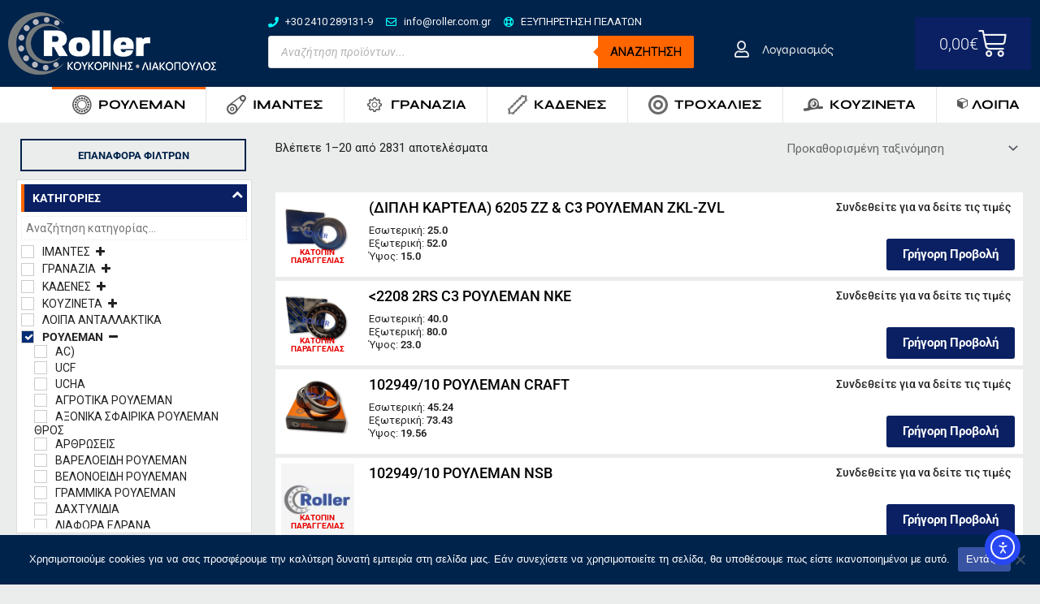

--- FILE ---
content_type: text/css
request_url: https://eshop.rollerkl.com/wp-content/uploads/elementor/css/post-9654.css?ver=1753171689
body_size: 9413
content:
.elementor-9654 .elementor-element.elementor-element-35b8f080:not(.elementor-motion-effects-element-type-background), .elementor-9654 .elementor-element.elementor-element-35b8f080 > .elementor-motion-effects-container > .elementor-motion-effects-layer{background-color:var( --e-global-color-astglobalcolor5 );}.elementor-9654 .elementor-element.elementor-element-35b8f080{transition:background 0.3s, border 0.3s, border-radius 0.3s, box-shadow 0.3s;}.elementor-9654 .elementor-element.elementor-element-35b8f080 > .elementor-background-overlay{transition:background 0.3s, border-radius 0.3s, opacity 0.3s;}.elementor-widget-icon-box .elementor-icon-box-title, .elementor-widget-icon-box .elementor-icon-box-title a{font-family:var( --e-global-typography-primary-font-family ), Sans-serif;font-weight:var( --e-global-typography-primary-font-weight );}.elementor-widget-icon-box .elementor-icon-box-description{font-family:var( --e-global-typography-text-font-family ), Sans-serif;font-weight:var( --e-global-typography-text-font-weight );}.elementor-9654 .elementor-element.elementor-element-5a901fb8{--icon-box-icon-margin:15px;}.elementor-9654 .elementor-element.elementor-element-5a901fb8.elementor-view-stacked .elementor-icon{background-color:var( --e-global-color-0229754 );}.elementor-9654 .elementor-element.elementor-element-5a901fb8.elementor-view-framed .elementor-icon, .elementor-9654 .elementor-element.elementor-element-5a901fb8.elementor-view-default .elementor-icon{fill:var( --e-global-color-0229754 );color:var( --e-global-color-0229754 );border-color:var( --e-global-color-0229754 );}.elementor-9654 .elementor-element.elementor-element-5a901fb8 .elementor-icon{font-size:10em;}.elementor-9654 .elementor-element.elementor-element-5a901fb8 .elementor-icon-box-title, .elementor-9654 .elementor-element.elementor-element-5a901fb8 .elementor-icon-box-title a{font-family:"Roboto", Sans-serif;font-size:1.3em;font-weight:600;}.elementor-9654 .elementor-element.elementor-element-5a901fb8 .elementor-icon-box-title{color:var( --e-global-color-primary );}.elementor-9654 .elementor-element.elementor-element-5a901fb8 .elementor-icon-box-description{font-family:"Roboto", Sans-serif;font-size:1.3em;font-weight:300;}.elementor-9654 .elementor-element.elementor-element-6a013f04:not(.elementor-motion-effects-element-type-background), .elementor-9654 .elementor-element.elementor-element-6a013f04 > .elementor-motion-effects-container > .elementor-motion-effects-layer{background-color:var( --e-global-color-2c36d2f );}.elementor-9654 .elementor-element.elementor-element-6a013f04{transition:background 0.3s, border 0.3s, border-radius 0.3s, box-shadow 0.3s;padding:35px 0px 35px 0px;}.elementor-9654 .elementor-element.elementor-element-6a013f04 > .elementor-background-overlay{transition:background 0.3s, border-radius 0.3s, opacity 0.3s;}.elementor-bc-flex-widget .elementor-9654 .elementor-element.elementor-element-381b6485.elementor-column .elementor-widget-wrap{align-items:flex-end;}.elementor-9654 .elementor-element.elementor-element-381b6485.elementor-column.elementor-element[data-element_type="column"] > .elementor-widget-wrap.elementor-element-populated{align-content:flex-end;align-items:flex-end;}.elementor-9654 .elementor-element.elementor-element-381b6485 > .elementor-widget-wrap > .elementor-widget:not(.elementor-widget__width-auto):not(.elementor-widget__width-initial):not(:last-child):not(.elementor-absolute){margin-bottom:0px;}.elementor-widget-heading .elementor-heading-title{font-family:var( --e-global-typography-primary-font-family ), Sans-serif;font-weight:var( --e-global-typography-primary-font-weight );}.elementor-9654 .elementor-element.elementor-element-15334c2b .elementor-heading-title{font-family:"Manrope", Sans-serif;font-weight:600;letter-spacing:0.8px;color:var( --e-global-color-astglobalcolor4 );}.elementor-9654 .elementor-element.elementor-element-3b795c6f .elementor-heading-title{font-family:"Open Sans", Sans-serif;font-weight:400;letter-spacing:0px;color:var( --e-global-color-astglobalcolor4 );}.elementor-bc-flex-widget .elementor-9654 .elementor-element.elementor-element-c4034c3.elementor-column .elementor-widget-wrap{align-items:flex-end;}.elementor-9654 .elementor-element.elementor-element-c4034c3.elementor-column.elementor-element[data-element_type="column"] > .elementor-widget-wrap.elementor-element-populated{align-content:flex-end;align-items:flex-end;}.elementor-9654 .elementor-element.elementor-element-891dcb1 > .elementor-widget-container{margin:0px 0px 0px 50px;}.elementor-9654 .elementor-element.elementor-element-891dcb1 .elementor-heading-title{font-family:"Open Sans", Sans-serif;font-weight:400;letter-spacing:0px;color:var( --e-global-color-astglobalcolor4 );}.elementor-bc-flex-widget .elementor-9654 .elementor-element.elementor-element-50968755.elementor-column .elementor-widget-wrap{align-items:flex-end;}.elementor-9654 .elementor-element.elementor-element-50968755.elementor-column.elementor-element[data-element_type="column"] > .elementor-widget-wrap.elementor-element-populated{align-content:flex-end;align-items:flex-end;}.elementor-9654 .elementor-element.elementor-element-7ea7091{text-align:right;}.elementor-9654 .elementor-element.elementor-element-7ea7091 .elementor-heading-title{font-family:"Poppins", Sans-serif;font-weight:300;letter-spacing:0px;color:var( --e-global-color-astglobalcolor4 );}.elementor-9654 .elementor-element.elementor-element-1e3a15e{--display:flex;--flex-direction:row;--container-widget-width:initial;--container-widget-height:100%;--container-widget-flex-grow:1;--container-widget-align-self:stretch;--flex-wrap-mobile:wrap;border-style:solid;--border-style:solid;border-width:1px 0px 0px 0px;--border-top-width:1px;--border-right-width:0px;--border-bottom-width:0px;--border-left-width:0px;border-color:#FFFFFF36;--border-color:#FFFFFF36;}.elementor-9654 .elementor-element.elementor-element-1e3a15e:not(.elementor-motion-effects-element-type-background), .elementor-9654 .elementor-element.elementor-element-1e3a15e > .elementor-motion-effects-container > .elementor-motion-effects-layer{background-color:var( --e-global-color-2c36d2f );}.elementor-widget-icon-list .elementor-icon-list-item > .elementor-icon-list-text, .elementor-widget-icon-list .elementor-icon-list-item > a{font-family:var( --e-global-typography-text-font-family ), Sans-serif;font-weight:var( --e-global-typography-text-font-weight );}.elementor-9654 .elementor-element.elementor-element-6eb77e2.elementor-element{--flex-grow:1;--flex-shrink:0;}.elementor-9654 .elementor-element.elementor-element-6eb77e2 .elementor-icon-list-icon i{transition:color 0.3s;}.elementor-9654 .elementor-element.elementor-element-6eb77e2 .elementor-icon-list-icon svg{transition:fill 0.3s;}.elementor-9654 .elementor-element.elementor-element-6eb77e2{--e-icon-list-icon-size:14px;--icon-vertical-offset:0px;}.elementor-9654 .elementor-element.elementor-element-6eb77e2 .elementor-icon-list-item > .elementor-icon-list-text, .elementor-9654 .elementor-element.elementor-element-6eb77e2 .elementor-icon-list-item > a{font-family:"Roboto", Sans-serif;font-weight:300;}.elementor-9654 .elementor-element.elementor-element-6eb77e2 .elementor-icon-list-text{color:var( --e-global-color-astglobalcolor4 );transition:color 0.3s;}.elementor-theme-builder-content-area{height:400px;}.elementor-location-header:before, .elementor-location-footer:before{content:"";display:table;clear:both;}@media(max-width:1024px) and (min-width:768px){.elementor-9654 .elementor-element.elementor-element-381b6485{width:100%;}.elementor-9654 .elementor-element.elementor-element-c4034c3{width:100%;}.elementor-9654 .elementor-element.elementor-element-50968755{width:100%;}}@media(max-width:1024px){.elementor-9654 .elementor-element.elementor-element-5a901fb8{--icon-box-icon-margin:15px;}.elementor-9654 .elementor-element.elementor-element-5a901fb8 .elementor-icon{font-size:7em;}.elementor-9654 .elementor-element.elementor-element-5a901fb8 .elementor-icon-box-title, .elementor-9654 .elementor-element.elementor-element-5a901fb8 .elementor-icon-box-title a{font-size:1.3em;}.elementor-9654 .elementor-element.elementor-element-5a901fb8 .elementor-icon-box-description{font-size:1.3em;}.elementor-9654 .elementor-element.elementor-element-15334c2b{text-align:center;}.elementor-9654 .elementor-element.elementor-element-3b795c6f{text-align:center;}.elementor-9654 .elementor-element.elementor-element-891dcb1 > .elementor-widget-container{margin:0px 0px 0px 0px;}.elementor-9654 .elementor-element.elementor-element-891dcb1{text-align:center;}.elementor-9654 .elementor-element.elementor-element-7ea7091{text-align:center;}}@media(max-width:767px){.elementor-9654 .elementor-element.elementor-element-5a901fb8 .elementor-icon-box-title, .elementor-9654 .elementor-element.elementor-element-5a901fb8 .elementor-icon-box-title a{font-size:1em;}.elementor-9654 .elementor-element.elementor-element-5a901fb8 .elementor-icon-box-description{font-size:1em;}}/* Start custom CSS for icon-box, class: .elementor-element-5a901fb8 */.elementor-9654 .elementor-element.elementor-element-5a901fb8 .orange-color {
    color: #FF6600;
    font-weight: 400;
}/* End custom CSS */
/* Start custom CSS for heading, class: .elementor-element-7ea7091 */.elementor-9654 .elementor-element.elementor-element-7ea7091 a {
    font-weight: 400;
}/* End custom CSS */

--- FILE ---
content_type: image/svg+xml
request_url: https://eshop.rollerkl.com/wp-content/uploads/2022/11/belt-icon-fch.svg
body_size: 2011
content:
<?xml version="1.0" encoding="UTF-8"?>
<svg xmlns="http://www.w3.org/2000/svg" width="46.4" height="46.4" viewBox="0 0 464 464">
  <defs>
    <style>
      .cls-1 {
        fill-rule: evenodd;
      }
    </style>
  </defs>
  <path id="Color_Fill_1" data-name="Color Fill 1" class="cls-1" d="M374,1c9.594-.17,20.833-1.208,29,1,37.231,10.068,75.6,54.062,54,105-4.046,9.542-11.344,17.157-17,25-11.79,16.35-24.4,31.911-36,48-38.1,52.847-79.123,103.393-117,156-13.726,19.063-28.469,37.2-42,56-13.027,18.1-26.028,37.007-45,49-13.723,8.675-30.222,14.682-48,19-36.57,8.882-78.019-8.659-97-22C26.525,417.985-11.518,362.373,4,306c4.645-16.873,11.022-33.132,20-46,13.089-18.76,32.4-31.636,51-45,20.165-14.49,39.571-30.318,60-45,55.345-39.777,108.393-83.029,164-123,12.894-9.269,25.014-20.866,38-30A104.468,104.468,0,0,1,359,5C363.644,3.25,370,3.642,374,1Zm5,38-9,3c-9.737,4.829-18.767,13.847-22,25-7.076,24.413,17.1,54.887,42,49,15.417-3.645,26.552-11.547,32-25C434.308,60.606,407.208,38.378,379,39ZM308,71c-3.844,4.827-9.921,7.349-15,11-10.692,7.686-21.043,16.124-32,24-30.5,21.921-59.524,47.051-90,69-10.17,7.324-33.484,20.7-40,30,63.371,6.781,103.738,36.916,121,89,3.852,11.623,3.541,24.683,6,38h1v-1c6.775-6.617,11.387-15.191,17-23,12.278-17.081,25.51-33.607,38-51,18.375-25.587,38.61-49.887,57-76,6.464-9.179,15.068-17.2,21-27H375l-21-6c-16.337-7.082-31.919-22.645-39-39-2.732-6.31-4.419-14.164-6-21C307.743,82.566,310.421,74.962,308,71ZM119,244c-6.127,3.764-19.092,4-26,7-21.57,9.374-39.019,29-48,51C22.93,356.076,62.556,403.166,99,417c9.207,3.5,25.208,9.323,40,6,34.782-7.814,60.326-23.58,73-53,26.646-61.854-17.577-112.634-65-125C138.974,242.907,128.406,243.923,119,244Zm5,38c37.943-.666,69.9,33.191,53,72-7.875,18.089-23.03,26.6-45,31-4.441.889-9.846-1.111-13-2-26.982-7.608-51.9-34.892-37-70,5.1-12.02,16.858-23.018,29-28C115.024,283.349,120.526,284.159,124,282Zm0,26c-0.86.649-3.144,1.338-4,2-23.505,5.676-18.387,40.94,1,48,18.879,6.875,44.6-17.148,32-34C150.009,312.294,139.459,307.6,124,308Z"></path>
</svg>


--- FILE ---
content_type: image/svg+xml
request_url: https://eshop.rollerkl.com/wp-content/uploads/2023/03/cog-setting-gear.svg
body_size: 4532
content:
<?xml version="1.0" encoding="UTF-8" standalone="no"?>
<!-- Uploaded to: SVG Repo, www.svgrepo.com, Generator: SVG Repo Mixer Tools -->
<svg xmlns="http://www.w3.org/2000/svg" xmlns:xlink="http://www.w3.org/1999/xlink" xmlns:serif="http://www.serif.com/" fill="#000000" width="800px" height="800px" viewBox="0 0 64 64" version="1.1" xml:space="preserve" style="fill-rule:evenodd;clip-rule:evenodd;stroke-linejoin:round;stroke-miterlimit:2;">

<rect id="Icons" x="-832" y="-128" width="1280" height="800" style="fill:none;"></rect>

<g id="Icons1" serif:id="Icons">

<g id="Strike">

</g>

<g id="H1">

</g>

<g id="H2">

</g>

<g id="H3">

</g>

<g id="list-ul">

</g>

<g id="hamburger-1">

</g>

<g id="hamburger-2">

</g>

<g id="list-ol">

</g>

<g id="list-task">

</g>

<g id="trash">

</g>

<g id="vertical-menu">

</g>

<g id="horizontal-menu">

</g>

<g id="sidebar-2">

</g>

<g id="Pen">

</g>

<g id="Pen1" serif:id="Pen">

</g>

<g id="clock">

</g>

<g id="external-link">

</g>

<g id="hr">

</g>

<g id="info">

</g>

<g id="warning">

</g>

<g id="plus-circle">

</g>

<g id="minus-circle">

</g>

<g id="vue">

</g>

<g id="cog">

<path d="M32.296,8.127c1.165,0.017 2.328,0.113 3.481,0.288l2.179,5.557c0.953,0.314 1.88,0.698 2.777,1.15l5.471,-2.388c1.999,1.473 3.772,3.244 5.251,5.252l-2.388,5.47c0.452,0.896 0.836,1.824 1.151,2.777l5.556,2.18c0.372,2.454 0.374,4.962 0,7.427l-5.556,2.179c-0.315,0.953 -0.699,1.881 -1.151,2.778l2.388,5.47c-1.472,1.999 -3.244,3.772 -5.251,5.251l-5.471,-2.388c-0.896,0.452 -1.823,0.836 -2.777,1.151l-2.179,5.556c-2.455,0.372 -4.962,0.374 -7.427,0l-2.18,-5.556c-0.953,-0.315 -1.88,-0.699 -2.777,-1.151l-5.47,2.388c-1.999,-1.472 -3.773,-3.244 -5.252,-5.251l2.388,-5.47c-0.452,-0.897 -0.836,-1.824 -1.15,-2.778l-5.557,-2.179c-0.372,-2.455 -0.374,-4.962 0,-7.427l5.557,-2.18c0.314,-0.953 0.698,-1.88 1.15,-2.777l-2.388,-5.47c1.473,-1.999 3.244,-3.773 5.252,-5.252l5.47,2.388c0.896,-0.452 1.823,-0.836 2.777,-1.15l2.18,-5.557c1.306,-0.198 2.623,-0.294 3.946,-0.288Zm-0.427,4c-0.299,0.005 -0.686,0.019 -0.686,0.019l-1.975,5.035c-1.307,0.431 -2.628,0.83 -3.865,1.438l-1.829,0.921l-4.957,-2.164c-0.121,0.111 -0.24,0.223 -0.359,0.336c-0.452,0.44 -0.885,0.908 -0.885,0.908l2.164,4.958c-0.619,1.229 -1.273,2.444 -1.717,3.749l-0.642,1.944l-5.035,1.975c-0.007,0.164 -0.012,0.328 -0.016,0.492c-0.008,0.531 0.016,1.268 0.016,1.268l5.035,1.975c0.53,1.605 1.438,3.866 1.438,3.866l0.921,1.828l-2.164,4.957c0.492,0.538 1.244,1.245 1.244,1.245l4.957,-2.164c1.229,0.619 2.445,1.271 3.75,1.717l1.944,0.641l1.975,5.036c0.164,0.007 0.328,0.011 0.492,0.015c0.531,0.008 1.268,-0.015 1.268,-0.015l1.975,-5.036c1.307,-0.431 2.628,-0.829 3.866,-1.437l1.828,-0.921l4.957,2.164c0.121,-0.111 0.24,-0.224 0.359,-0.337c0.381,-0.37 0.886,-0.908 0.886,-0.908l-2.164,-4.957c0.76,-1.509 1.717,-3.75 1.717,-3.75l0.641,-1.944l5.036,-1.975c0.035,-0.816 0,-1.76 0,-1.76l-5.036,-1.975c-0.431,-1.307 -0.829,-2.629 -1.437,-3.865l-0.921,-1.829l2.164,-4.957c-0.111,-0.121 -0.224,-0.24 -0.337,-0.359c-0.37,-0.381 -0.908,-0.885 -0.908,-0.885l-4.957,2.164c-1.229,-0.619 -2.445,-1.272 -3.75,-1.717l-1.944,-0.642l-1.975,-5.035c-0.164,-0.007 -0.328,-0.012 -0.492,-0.016c-0.194,-0.003 -0.388,-0.004 -0.582,-0.003Z" style="fill-rule:nonzero;"></path>

<path d="M32.119,41.458c2.433,-0.024 4.842,-1.031 6.574,-2.743c2.057,-2.033 3.117,-5.041 2.747,-7.913c-0.633,-4.921 -4.679,-8.26 -9.382,-8.26c-3.573,0 -7.046,2.235 -8.569,5.477c-1.166,2.481 -1.168,5.477 0,7.963c1.512,3.218 4.928,5.441 8.509,5.476c0.04,0 0.081,0 0.121,0Zm-0.103,-2.819c-3.06,-0.03 -5.915,-2.396 -6.483,-5.43c-0.4,-2.139 0.355,-4.454 1.929,-5.973c1.838,-1.774 4.726,-2.368 7.127,-1.363c2.149,0.9 3.757,2.989 4.053,5.29c0.254,1.972 -0.454,4.04 -1.845,5.464c-1.22,1.249 -2.931,1.995 -4.696,2.012c-0.028,0 -0.057,0 -0.085,0Z" style="fill-rule:nonzero;"></path>

</g>

<g id="logo">

</g>

<g id="radio-check">

</g>

<g id="eye-slash">

</g>

<g id="eye">

</g>

<g id="toggle-off">

</g>

<g id="shredder">

</g>

<g id="spinner--loading--dots-" serif:id="spinner [loading, dots]">

</g>

<g id="react">

</g>

<g id="check-selected">

</g>

<g id="turn-off">

</g>

<g id="code-block">

</g>

<g id="user">

</g>

<g id="coffee-bean">

</g>

<g id="coffee-beans">

<g id="coffee-bean1" serif:id="coffee-bean">

</g>

</g>

<g id="coffee-bean-filled">

</g>

<g id="coffee-beans-filled">

<g id="coffee-bean2" serif:id="coffee-bean">

</g>

</g>

<g id="clipboard">

</g>

<g id="clipboard-paste">

</g>

<g id="clipboard-copy">

</g>

<g id="Layer1">

</g>

</g>

</svg>
